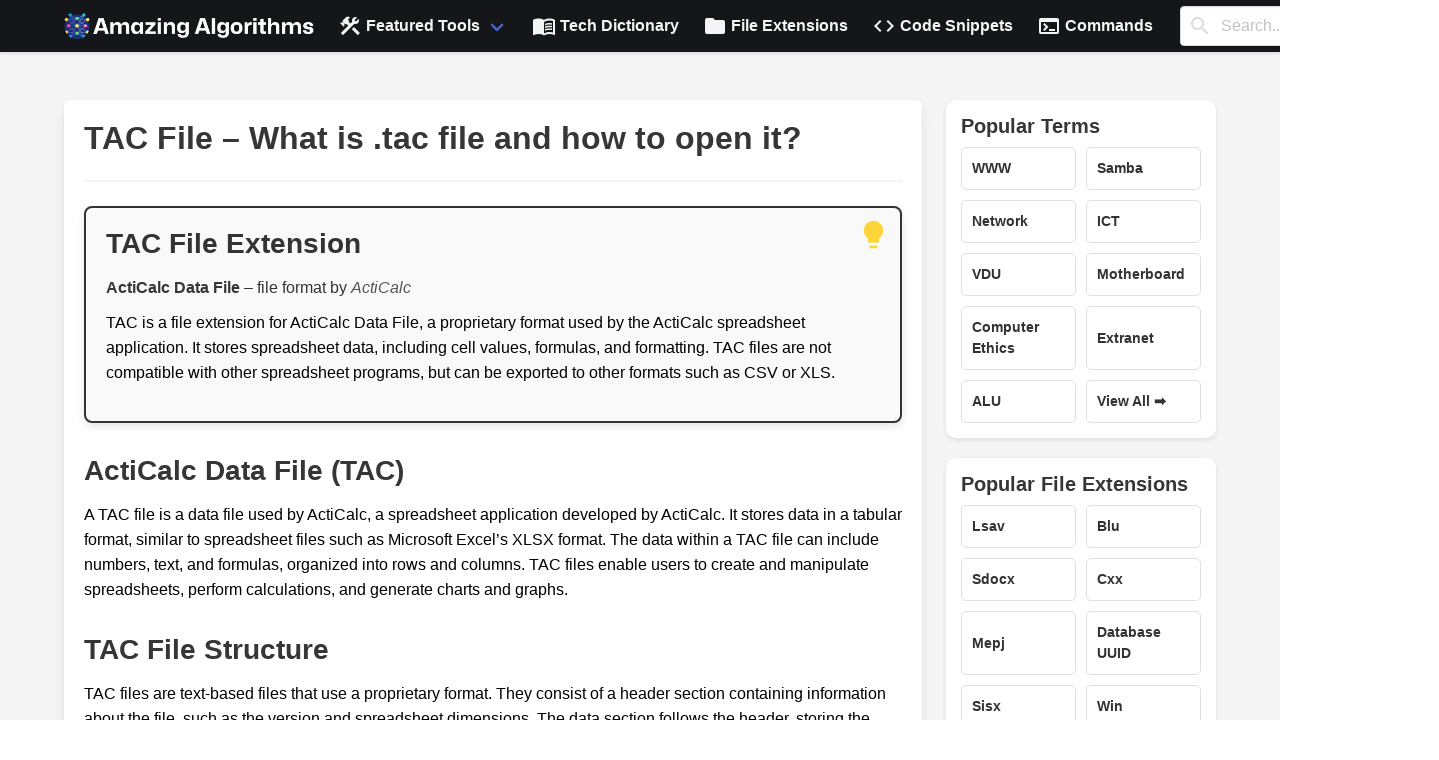

--- FILE ---
content_type: text/html; charset=UTF-8
request_url: https://amazingalgorithms.com/file-extensions/tac/
body_size: 6099
content:
<!DOCTYPE html>
<html lang="en">
<head>
    <meta charset="UTF-8">
    <meta name="viewport" content="width=device-width, initial-scale=1.0">
    <title>TAC File - What is .tac file and how to open it?</title>
    <meta name="description" content="Explore the TAC file extension (ActiCalc Data File), developed by ActiCalc, and its usage for storing spreadsheet data in the ActiCalc software." />    <style>
    
    /* Typography styles */
    p {
        font-size: 16px; /* Increase font size */
        line-height: 1.6; /* Improve readability with increased line-height */
        margin-bottom: 10px; /* Space between paragraphs */
        color: #000;
    }

    strong {
        font-weight: bold; /* Make strong tags bolder */
    }

    h2 {
        font-size: 28px;
        margin-top: 20px;
        margin-bottom: 10px;
    }

    h3 {
        font-size: 24px;
        margin-top: 15px;
        margin-bottom: 10px;
    }

    h4 {
        font-size: 20px;
        margin-top: 10px;
        margin-bottom: 8px;
    }

    h5 {
        font-size: 18px;
        margin-top: 8px;
        margin-bottom: 6px;
    }

    h6 {
        font-size: 16px;
        margin-top: 6px;
        margin-bottom: 4px;
    }
    </style>
</head>
<body>

<!DOCTYPE html>
<head>
    <meta charset="UTF-8">
    <meta name="viewport" content="width=device-width, initial-scale=1.0">
    <!-- Google tag (gtag.js) -->
    <script async src="https://www.googletagmanager.com/gtag/js?id=G-G86G54XQDZ"></script>
    <script>
        window.dataLayer = window.dataLayer || [];
        function gtag() { dataLayer.push(arguments); }
        gtag('js', new Date());

        gtag('config', 'G-G86G54XQDZ');
    </script>
    <link rel="stylesheet" href="https://amazingalgorithms.com/bulma.min.css">
    <link href="https://fonts.googleapis.com/icon?family=Material+Icons" rel="stylesheet">
    <link rel="icon" href="https://amazingalgorithms.com/favicon.ico" type="image/x-icon">
    
    <script type="application/ld+json">
    {
      "@context" : "https://schema.org",
      "@type" : "WebSite",
      "name" : "AmazingAlgorithms",
      "url" : "https://amazingalgorithms.com/"
    }
    </script>

    <!-- Google Auto Ads -->
    <!--
    <script async src="https://pagead2.googlesyndication.com/pagead/js/adsbygoogle.js?client=ca-pub-5940187935095907"
     crossorigin="anonymous"></script> 
    -->
    <!-- Google Auto Ads -->
    <style>

    .navbar {
        box-shadow: 0 2px 3px rgba(10, 10, 10, 0.1);
        background-color: #14161A !important;
        
    }

    .navbar-brand img {
        max-height: 80px;
    }

    .navbar-menu {
        justify-content: space-between;
    }

    .navbar-search {
        flex-grow: 1;
        margin: 0 15px;
        position: relative;
        padding-top: 6px;
    }

    .navbar-item, .navbar-link {
        font-weight: bold;
        color: #f5f5f5 !important;
        background-color: #14161A !important;
    }
    
    .navbar-dropdown {
        box-shadow: 0 2px 3px rgba(10, 10, 10, 0.1);
        background-color: #14161A !important;
    }
    
    .navbar-dropdown .navbar-item {
        color: #f5f5f5 !important; /* Ensuring text color consistency */
    }

    .navbar-burger {
        color: #f5f5f5 !important;
    }

    .navbar-burger.is-active~.navbar-menu {
        display: block;
    }

    body {
      background-color: #f5f5f5 !important;
    }
    
    body a {
        color: #1434CB;
    }
    
    body .content a:hover {
        text-decoration: underline;
        color: #1434CB;
    }
    
    /* Mobile styles */
    .ad {
        display: none; /* Hide ads by default */
    }
    
    @media (max-width: 768px) { /* Assuming 768px as a breakpoint for mobile devices */
        .mobile-ad {
            display: block; /* Show mobile ad on small screens */
        }
    }
    
    @media (min-width: 769px) { /* Desktop screens */
        .desktop-ad {
            display: block; /* Show desktop ad on large screens */
        }
    }
</style>

</head>

<nav class="navbar is-white" role="navigation" aria-label="main navigation">
    <div class="container">
        <div class="navbar-brand">
            <a class="navbar-item" href="https://amazingalgorithms.com">
                <img style="width: 250px !important; height: auto !important;" src="https://amazingalgorithms.com/logo-amazingalgorithms-white.png" alt="Amazing Algorithms Logo">
            </a>
            <a role="button" class="navbar-burger burger" aria-label="menu" aria-expanded="false" data-target="navbarBasicExample">
                <span aria-hidden="true"></span>
                <span aria-hidden="true"></span>
                <span aria-hidden="true"></span>
            </a>
        </div>

        <div class="navbar-menu" id="navbarBasicExample">
            <!-- Dropdown Menu for Featured Tools -->
            <div class="navbar-item has-dropdown is-hoverable">
                <a class="navbar-link">
                    <i class="material-icons">construction</i>&nbsp;Featured Tools
                </a>
                <div class="navbar-dropdown">
                    <a class="navbar-item" href="https://amazingalgorithms.com/hosting-checker">
                        <i class="material-icons">cloud</i>&nbsp;Hosting Checker
                    </a>
                    <a class="navbar-item" href="https://amazingalgorithms.com/whois-checker">
                        <i class="material-icons">query_stats</i>&nbsp;WHOIS Checker
                    </a>
                    <a class="navbar-item" href="https://amazingalgorithms.com/domain-age-checker">
                        <i class="material-icons">history</i>&nbsp;Domain Age Checker
                    </a>
                    <a class="navbar-item" href="https://amazingalgorithms.com/base64-decoder">
                        <i class="material-icons">lock_open</i>&nbsp;Base64 Decoder
                    </a>
                </div>
            </div>

            <!-- Other Menu Items -->
            <a class="navbar-item" href="https://amazingalgorithms.com/definitions/">
                <i class="material-icons">menu_book</i>&nbsp;Tech Dictionary
            </a>
            <a class="navbar-item" href="https://amazingalgorithms.com/file-extensions/">
                <i class="material-icons">folder</i>&nbsp;File Extensions
            </a>
            <a class="navbar-item" href="https://amazingalgorithms.com/snippets/">
                <i class="material-icons">code</i>&nbsp;Code Snippets
            </a>
            <a class="navbar-item" href="https://amazingalgorithms.com/commands/">
                <i class="material-icons">terminal</i>&nbsp;Commands
            </a>

            <!-- Updated Search Form -->
            <div class="navbar-search">
                <form action="https://amazingalgorithms.com/search" method="get">
                    <div class="field" style="width: 100%;">
                        <div class="control has-icons-left">
                            <input class="input" type="text" name="s" id="searchInput" placeholder="Search...">
                            <span class="icon is-small is-left">
                                <i class="material-icons">search</i>
                            </span>
                        </div>
                    </div>
                </form>
            </div>
        </div>
    </div>
</nav>

    <script>
        // Burger menu JavaScript
        document.addEventListener('DOMContentLoaded', () => {
            const $navbarBurgers = Array.prototype.slice.call(document.querySelectorAll('.navbar-burger'), 0);
            if ($navbarBurgers.length > 0) {
                $navbarBurgers.forEach(el => {
                    el.addEventListener('click', () => {
                        const target = el.dataset.target;
                        const $target = document.getElementById(target);
                        el.classList.toggle('is-active');
                        $target.classList.toggle('is-active');
                    });
                });
            }
        });
    </script>

    <div class="ad mobile-ad">
            </div>
    <div class="ad desktop-ad">
            </div>


<section class="section">
    <div class="container">
        <div class="columns">

            <!-- Main content -->
            <div class="column is-three-quarters">
                <div class="box">
                                            <article>
                            <h1 class="title">TAC File &#8211; What is .tac file and how to open it?</h1>
                            <hr>

                            <div class="content"><div style="position: relative; border: 2px solid #333; border-radius: 8px; padding: 20px; margin-bottom: 30px; background-color: #f9f9f9; box-shadow: 0 4px 8px rgba(0, 0, 0, 0.1);">
<div style="width: 33px; position: absolute; top: 10px; right: 10px;">
            <span class="material-icons" style="color: #fcd538; font-size: 33px;">lightbulb</span>
        </div>
<h2 style="margin-top: 0; color: #333;">TAC File Extension</h2>
<p style="font-size: 16px; margin: 10px 0; color: #333;"><strong style="font-weight: bold;">ActiCalc Data File</strong> &#8211; file format by <em style="font-style: italic; color: #555;">ActiCalc</em></p>
<p style="margin: 0; color: #333;">
<p>TAC is a file extension for ActiCalc Data File, a proprietary format used by the ActiCalc spreadsheet application. It stores spreadsheet data, including cell values, formulas, and formatting. TAC files are not compatible with other spreadsheet programs, but can be exported to other formats such as CSV or XLS.</p>
</p>
</div>
<h2>ActiCalc Data File (TAC)</h2>
<p>A TAC file is a data file used by ActiCalc, a spreadsheet application developed by ActiCalc. It stores data in a tabular format, similar to spreadsheet files such as Microsoft Excel&#8217;s XLSX format. The data within a TAC file can include numbers, text, and formulas, organized into rows and columns. TAC files enable users to create and manipulate spreadsheets, perform calculations, and generate charts and graphs.</p>
<h2>TAC File Structure</h2>
<p>TAC files are text-based files that use a proprietary format. They consist of a header section containing information about the file, such as the version and spreadsheet dimensions. The data section follows the header, storing the actual spreadsheet data as rows and columns. Cells within the spreadsheet can contain various types of data, including numeric values, text strings, formulas, and references to other cells. TAC files also support features such as formatting, styles, and named ranges, allowing users to customize the appearance and organization of their spreadsheets.</p>
<h2>TAC File Format Overview</h2>
<p>The TAC file extension is primarily associated with ActiCalc, a discontinued spreadsheet application for the Commodore 64 home computer. TAC files store spreadsheet data in a proprietary binary format, including cell values, formulas, formatting, and other worksheet information. They are not compatible with modern spreadsheet software without specialized conversion tools.</p>
<h2>Opening TAC Files</h2>
<p>To open a TAC file, you can use an emulator like CCS64 or VICE that emulates the Commodore 64 environment and allows you to run ActiCalc. Alternatively, you can try using third-party conversion tools specifically designed to convert TAC files to modern spreadsheet formats. However, these tools may not be readily available or fully support all aspects of the TAC file format.</p>
<h2>TAC File Format</h2>
<p>TAC files are proprietary data files associated with ActiCalc, an accounting and budgeting software developed for DOS and Windows systems. These files contain financial data, including records of transactions, accounts, and reports. TAC files adhere to a specific file format defined by ActiCalc, which enables the software to store, organize, and retrieve financial information efficiently. Unlike general-purpose spreadsheet formats like XLS or CSV, TAC files are optimized for accounting applications and provide specialized capabilities for data analysis and reporting.</p>
<h2>Usage and Compatibility</h2>
<p>TAC files are primarily used within ActiCalc and are not intended for direct use by other applications or users. They are generated and utilized by ActiCalc to manage financial data for businesses and individuals. As a result, TAC files are only compatible with ActiCalc software and cannot be opened or processed by other spreadsheet programs or data analysis tools. To access or edit the financial information contained in a TAC file, users must use the ActiCalc software.</p>
<h3>Other Extensions</h3>
<div style="margin-top: 20px;"><a href="https://amazingalgorithms.com/file-extensions/qtm" style="display: inline-block; margin-right: 10px; padding: 10px 15px; background-color: #007bff; color: white; text-decoration: none; border-radius: 5px;">.QTM</a><a href="https://amazingalgorithms.com/file-extensions/cenon" style="display: inline-block; margin-right: 10px; padding: 10px 15px; background-color: #007bff; color: white; text-decoration: none; border-radius: 5px;">.CENON</a><a href="https://amazingalgorithms.com/file-extensions/mum" style="display: inline-block; margin-right: 10px; padding: 10px 15px; background-color: #007bff; color: white; text-decoration: none; border-radius: 5px;">.MUM</a><a href="https://amazingalgorithms.com/file-extensions/tdl" style="display: inline-block; margin-right: 10px; padding: 10px 15px; background-color: #007bff; color: white; text-decoration: none; border-radius: 5px;">.TDL</a><a href="https://amazingalgorithms.com/file-extensions/r2d" style="display: inline-block; margin-right: 10px; padding: 10px 15px; background-color: #007bff; color: white; text-decoration: none; border-radius: 5px;">.R2D</a></div>
</div>
                        </article>
                                    </div>
            </div>

            <!-- Sidebar -->
            <div class="column is-one-quarter">
                <aside class="menu">
                        <style>
        .section-grid {
            display: grid;
            grid-template-columns: 1fr 1fr; /* Two items per row */
            grid-column-gap: 10px;
            grid-row-gap: 10px;
            padding: 15px;
            background-color: #ffffff; /* White background for all sections */
            box-shadow: 0 2px 5px rgba(0,0,0,0.1);
            border-radius: 10px;
            margin-bottom: 20px; /* Spacing between sections */
        }

        .section-item {
            display: flex;
            align-items: center;
            padding: 10px;
            border: 1px solid #e0e0e0; /* Light grey border */
            border-radius: 5px;
            background-color: #fff; /* White background for each item */
            text-decoration: none; /* No underline */
            color: #333; /* Dark text for readability */
            transition: background-color 0.2s; /* Smooth transition for interaction */
        }

        .section-item:hover {
            background-color: #f9f9f9; /* Slight color change on hover */
        }

        .tool-icon {
            font-size: 24px; /* Icon size */
            color: #4A90E2; /* Icon color */
            margin-right: 10px; /* Space between icon and text */
        }

        .section-title {
            font-weight: bold;
            font-size: 0.875rem;
        }

        .section-title-row {
            grid-column: 1 / -1; /* Full width */
        }
    </style>

    <!-- Popular Terms Section -->
    <div class="section-grid">
        <div class="section-title-row">
            <h3 class="title is-5">Popular Terms</h3>
        </div>
                    <a href="https://amazingalgorithms.com/definitions/www/" class="section-item">
                <span class="section-title">WWW</span>
            </a>
                    <a href="https://amazingalgorithms.com/definitions/samba/" class="section-item">
                <span class="section-title">Samba</span>
            </a>
                    <a href="https://amazingalgorithms.com/definitions/network/" class="section-item">
                <span class="section-title">Network</span>
            </a>
                    <a href="https://amazingalgorithms.com/definitions/ict/" class="section-item">
                <span class="section-title">ICT</span>
            </a>
                    <a href="https://amazingalgorithms.com/definitions/vdu/" class="section-item">
                <span class="section-title">VDU</span>
            </a>
                    <a href="https://amazingalgorithms.com/definitions/motherboard/" class="section-item">
                <span class="section-title">Motherboard</span>
            </a>
                    <a href="https://amazingalgorithms.com/definitions/computer-ethics/" class="section-item">
                <span class="section-title">Computer Ethics</span>
            </a>
                    <a href="https://amazingalgorithms.com/definitions/extranet/" class="section-item">
                <span class="section-title">Extranet</span>
            </a>
                    <a href="https://amazingalgorithms.com/definitions/alu/" class="section-item">
                <span class="section-title">ALU</span>
            </a>
                    <a href="https://amazingalgorithms.com/definitions/" class="section-item">
                <span class="section-title">View All ➡️</span>
            </a>
            </div>

    <!-- Popular File Extensions Section -->
    <div class="section-grid">
        <div class="section-title-row">
            <h3 class="title is-5">Popular File Extensions</h3>
        </div>
                    <a href="https://amazingalgorithms.com/file-extensions/lsav/" class="section-item">
                <span class="section-title">Lsav</span>
            </a>
                    <a href="https://amazingalgorithms.com/file-extensions/blu/" class="section-item">
                <span class="section-title">Blu</span>
            </a>
                    <a href="https://amazingalgorithms.com/file-extensions/sdocx/" class="section-item">
                <span class="section-title">Sdocx</span>
            </a>
                    <a href="https://amazingalgorithms.com/file-extensions/cxx/" class="section-item">
                <span class="section-title">Cxx</span>
            </a>
                    <a href="https://amazingalgorithms.com/file-extensions/mepj/" class="section-item">
                <span class="section-title">Mepj</span>
            </a>
                    <a href="https://amazingalgorithms.com/file-extensions/database_uuid/" class="section-item">
                <span class="section-title">Database UUID</span>
            </a>
                    <a href="https://amazingalgorithms.com/file-extensions/sisx/" class="section-item">
                <span class="section-title">Sisx</span>
            </a>
                    <a href="https://amazingalgorithms.com/file-extensions/win/" class="section-item">
                <span class="section-title">Win</span>
            </a>
                    <a href="https://amazingalgorithms.com/file-extensions/mp5/" class="section-item">
                <span class="section-title">Mp5</span>
            </a>
                    <a href="https://amazingalgorithms.com/file-extensions" class="section-item">
                <span class="section-title">View All ➡️</span>
            </a>
            </div>

    <!-- Popular Tools Section -->
    <div class="section-grid">
        <div class="section-title-row">
            <h3 class="title is-5">Popular Tools</h3>
        </div>
                    <a href="https://amazingalgorithms.com/hosting-checker" class="section-item">
                <span class="section-title">Hosting Checker</span>
            </a>
                    <a href="https://amazingalgorithms.com/whois-checker" class="section-item">
                <span class="section-title">WHOIS Checker</span>
            </a>
                    <a href="https://amazingalgorithms.com/domain-age-checker" class="section-item">
                <span class="section-title">Domain Age</span>
            </a>
                    <a href="https://amazingalgorithms.com/dns-lookup" class="section-item">
                <span class="section-title">DNS Lookup</span>
            </a>
                    <a href="https://amazingalgorithms.com/json-schema-generator" class="section-item">
                <span class="section-title">JSON Schema</span>
            </a>
                    <a href="https://amazingalgorithms.com/base64-encoder" class="section-item">
                <span class="section-title">Base64 Encoder</span>
            </a>
                    <a href="https://amazingalgorithms.com/base64-decoder" class="section-item">
                <span class="section-title">Base64 Decoder</span>
            </a>
                    <a href="https://amazingalgorithms.com/shuffle-text-generator" class="section-item">
                <span class="section-title">Shuffle Text</span>
            </a>
                    <a href="https://amazingalgorithms.com/html-formatter" class="section-item">
                <span class="section-title">HTML Formatter</span>
            </a>
                    <a href="https://amazingalgorithms.com/" class="section-item">
                <span class="section-title">View All ➡️</span>
            </a>
            </div>
    
        
                    </aside>
            </div>

        </div>
    </div>
</section>

    <footer class="footer">
        <div class="content has-text-centered">
            <div class="container">
                <style>
                    .footer .column {
                        text-align: left;
                        /* Align text to the left */
                    }

                    .footer .title+p {
                        margin-top: 1rem;
                        color: #f5f5f5; /* Color of links */
                        /* Maintain gap between heading and first tool */
                    }    
                    
                    .footer {
                        background-color: #14161A !important;
                        color: #f5f5f5; /* Default text color */
                    }
                
                    .footer a {
                        color: #f5f5f5; /* Color of links */
                        transition: color 0.3s ease; /* Smooth transition for color change */
                    }
                
                    .footer a:hover {
                        color: #ddd; /* Color of links on hover */
                        text-decoration: underline !important;
                    }
                
                    .footer .column {
                        text-align: left;
                    }
                
                    .footer .title+p {
                        margin-top: 1rem;
                    }
                    .footer .title{
                        color: #f5f5f5 !important; /* Color of links */
                    }

                </style>
                <div class="columns is-multiline">
                    <div class="column is-3"><p class="title is-5">Creative Tools</p><p><a href="https://amazingalgorithms.com/markdown-viewer">Markdown Viewer</a></p><p><a href="https://amazingalgorithms.com/word-counter">Word Counter</a></p><p><a href="https://amazingalgorithms.com/shuffle-text-generator">Shuffle Text</a></p><p><a href="https://amazingalgorithms.com/print-test-page">Print Test Pages</a></p></div><div class="column is-3"><p class="title is-5">Server Tools</p><p><a href="https://amazingalgorithms.com/ip-to-location">IP to Location</a></p><p><a href="https://amazingalgorithms.com/ip-to-isp">IP to ISP</a></p><p><a href="https://amazingalgorithms.com/domain-to-ip">Domain to IP</a></p><p><a href="https://amazingalgorithms.com/hosting-checker">Hosting Checker</a></p><p><a href="https://amazingalgorithms.com/whats-my-ip-address">What&#039;s My IP?</a></p><p><a href="https://amazingalgorithms.com/whois-checker">WHOIS Checker</a></p><p><a href="https://amazingalgorithms.com/domain-nameserver-checker">Nameserver Checker</a></p><p><a href="https://amazingalgorithms.com/dns-lookup">DNS Lookup</a></p><p><a href="https://amazingalgorithms.com/domain-age-checker">Domain Age Checker</a></p></div><div class="column is-3"><p class="title is-5">Developer Tools</p><p><a href="https://amazingalgorithms.com/clingo">Clingo Runner</a></p><p><a href="https://amazingalgorithms.com/regex">Regex Tester</a></p><p><a href="https://amazingalgorithms.com/json-formatter">JSON Formatter</a></p><p><a href="https://amazingalgorithms.com/html-viewer">HTML Viewer</a></p><p><a href="https://amazingalgorithms.com/html-formatter">HTML Formatter</a></p><p><a href="https://amazingalgorithms.com/base64-encoder">Base64 Encoder</a></p><p><a href="https://amazingalgorithms.com/base64-decoder">Base64 Decoder</a></p><p><a href="https://amazingalgorithms.com/json-schema-generator">JSON Schema Generator</a></p></div><div class="column is-3"><p class="title is-5">Calculators</p><p><a href="https://amazingalgorithms.com/credit-card-payoff-calculator">Credit Card Payoff Calculator</a></p></div>                </div>
            </div><br><br>
            <div style="text-align: center;">
                <a href="https://amazingalgorithms.com/blog/" style="margin-right: 20px;">Blog</a>
                <a href="https://amazingalgorithms.com/definitions/" style="margin-right: 20px;">Tech Dictionary</a>
                <a href="https://amazingalgorithms.com/file-extensions/" style="margin-right: 20px;">File Extensions</a>
                <a href="https://amazingalgorithms.com/snippets/" style="margin-right: 20px;">Code Snippets</a>
                <a href="https://amazingalgorithms.com/privacy-policy" style="margin-right: 20px;">Privacy Policy</a>
                <a href="https://amazingalgorithms.com/terms-and-conditions" style="margin-right: 20px;">Terms and
                    Conditions</a>
                    <a href="https://amazingalgorithms.com/support" style="margin-right: 20px;">Support</a>
                <a href="https://amazingalgorithms.com/robots.txt" style="margin-right: 20px;">Robots.txt</a>
                <a href="https://amazingalgorithms.com/ads.txt" style="margin-right: 20px;">Ads.txt</a>
                <a href="https://stats.uptimerobot.com/EGk0MZYsX2" style="margin-right: 20px;">Status</a>
                <a href="https://amazingalgorithms.com/feedback?url=https%3A%2F%2Famazingalgorithms.com%2Ffile-extensions%2Ftac%2F" style="margin-right: 20px;" target="_blank">Feedback/Report an Issue</a>
            </div>

            <br><br>
            <p style="color: #f5f5f5;">&copy;
                2026 AmazingAlgorithms.com. All rights reserved.
            </p>
        </div>
    </footer>
    
</body>
</html>